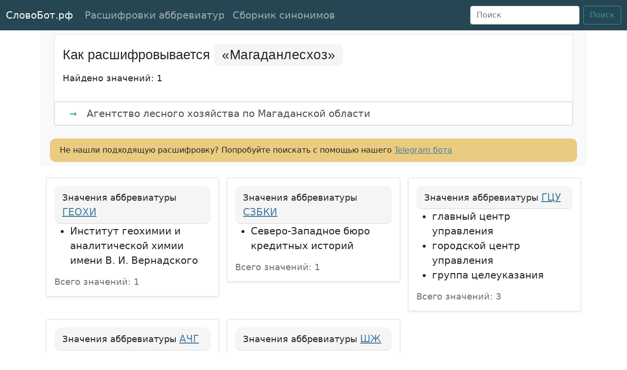

--- FILE ---
content_type: text/html; charset=utf-8
request_url: https://xn--90ab0ambbpo.xn--p1ai/%D1%80%D0%B0%D1%81%D1%88%D0%B8%D1%84%D1%80%D0%BE%D0%B2%D0%BA%D0%B0/%D0%BC%D0%B0%D0%B3%D0%B0%D0%B4%D0%B0%D0%BD%D0%BB%D0%B5%D1%81%D1%85%D0%BE%D0%B7/
body_size: 24838
content:
<!doctype html>
<html lang="ru">
<head>
    <meta charset="utf-8">
    <meta name="viewport" content="width=device-width, initial-scale=1">
    
        <meta name="description" content="Аббревиатура «Магаданлесхоз» имеет 1 вариантов расшифровки. Какой подойдет вам?"/>
    

    <title>→ Магаданлесхоз расшифровка - как расшифровывается аббревиатура «Магаданлесхоз»?</title>

    
    <meta name="robots" content="index, follow, max-snippet:-1, max-image-preview:large, max-video-preview:-1"/>
    

    <link rel="canonical" href="https://xn--90ab0ambbpo.xn--p1ai/расшифровка/магаданлесхоз/"/>

    <!-- Bootstrap core CSS -->
    <link href="https://cdn.jsdelivr.net/npm/bootstrap@5.0.0-beta1/dist/css/bootstrap.min.css" rel="stylesheet"
          integrity="sha384-giJF6kkoqNQ00vy+HMDP7azOuL0xtbfIcaT9wjKHr8RbDVddVHyTfAAsrekwKmP1" crossorigin="anonymous">

    <link rel="icon" href="http://xn--90ab0ambbpo.xn--p1ai/static/img/android-chrome-192x192.png" sizes="192x192">
    <link rel="apple-touch-icon" href="http://xn--90ab0ambbpo.xn--p1ai/static/img/apple-touch-icon.png" sizes="180x180">
    <link rel="icon" href="http://xn--90ab0ambbpo.xn--p1ai/static/img/favicon-16x16" sizes="16x16">
    <link rel="icon" href="http://xn--90ab0ambbpo.xn--p1ai/static/img/favicon-32x32.png" sizes="32x32">
    <link rel="icon" href="http://xn--90ab0ambbpo.xn--p1ai/static/img/favicon.ico">


    <style> .bd-placeholder-img {font-size: 1.125rem;text-anchor: middle;-webkit-user-select: none;-moz-user-select: none;user-select: none }@media (min-width: 768px) {.bd-placeholder-img-lg {font-size: 3.5rem }}body {font-size: 20px }h1, h2 {font-family: Roboto, Arial, Helvetica, sans-serif;font-size: 27px;font-weight: 400;line-height: 3rem }.h3 {font-family: Roboto, Arial, Helvetica, sans-serif;font-size: 24px;font-weight: 400;line-height: 3rem }.block-arrow {font-size: 18px !important;color: #2a9d8f;padding-left: 14px;padding-right: 14px }.bg-dark {background-color: #264653 !important }.btn-outline-success {color: #2a9d8f;border-color: #2a9d8f }.btn-outline-success:hover {color: #fff;background-color: #2a9d8f;border-color: #2a9d8f }a:hover {color: #2a9d8f }a {color: #457b9d;text-decoration: underline }::selection {background: #e9c46a }::-moz-selection {background: #e9c46a }.abbreviation-cover {font-family: "Open Sans", sans-serif;letter-spacing: .02em;background-color: #f5f5f5;padding: 8px 16px 8px 16px;border-radius: 10px;text-align: center }.footer-links {font-size: 17px }.card-header {border-radius: 12px !important;background-color: #f5f5f5 }.index-band {min-height: 35px;background-color: #e9c46a;text-align: center;padding-top: 5px;padding-bottom: 5px;border-top: 4px solid #e9c46a;border-bottom: 4px solid #e9c46a }.index-item {font-family: "Open Sans", sans-serif;font-size: 14pt;font-weight: 600;text-decoration: none;color: #264653;text-transform: uppercase;padding-left: 1%;padding-right: 1% }.meanings-list {font-family: 'Open Sans', sans-serif;font-size: 18px;padding: 15px;}.meaning-item-entry-source {background-color: #FFFBED;padding: 15px;font-size: 17px;}.item-link {text-decoration: none;}.v2-wikt-ex {color: darkgreen;}</style>

    
    <script type="application/ld+json">
  {
    "@context": "https://schema.org",
    "@type": "FAQPage",
    "mainEntity": [{
      "@type": "Question",
      "name": "Как расшифровывается «Магаданлесхоз»?",
      "acceptedAnswer": {
        "@type": "Answer",
        "text": "<p>Аббревиатура «Магаданлесхоз» имеет следующие расшифровки:</p><ul>
        
            <li class='list-group-item list-group-item-action'><span class='block-arrow'>→</span> Агентство лесного хозяйства по Магаданской области
            </li></ul><p><a href=https://xn--90ab0ambbpo.xn--p1ai/расшифровка/магаданлесхоз/> Смотреть все варианты</a></p>"
      }
    }]
  }

    </script>

    <script type="application/ld+json">
  {
    "@context": "https://schema.org",
    "@type": "BreadcrumbList",
    "itemListElement": [{
      "@type": "ListItem",
      "position": 1,
      "name": "СловоБот.рф",
      "item": "https://xn--90ab0ambbpo.xn--p1ai/"
    }, {
      "@type": "ListItem",
      "position": 2,
      "name": "«Магаданлесхоз»",
      "item": "https://xn--90ab0ambbpo.xn--p1ai/расшифровка/магаданлесхоз/"
    }]
  }
    </script>

    <script type="application/ld+json">
  {
    "@context": "https://schema.org",
    "@type": "WebSite",
    "url": "https://xn--90ab0ambbpo.xn--p1ai/",
    "name": "Как расшифровывается «Магаданлесхоз»?",
    "description": "Расшифровка аббревиатуры «Магаданлесхоз», разные варианты исходя из контекста",
    "potentialAction": {
      "@type": "SearchAction",
      "target": "https://xn--90ab0ambbpo.xn--p1ai/s/?q={search_term_string}",
      "query-input": "required name=search_term_string"
    }
  }
    </script>



    

        <script async src="https://pagead2.googlesyndication.com/pagead/js/adsbygoogle.js?client=ca-pub-4518887919560126"
        crossorigin="anonymous"></script>

        <!-- Yandex.RTB old -->
        <script>window.yaContextCb = window.yaContextCb || []</script>
        <script src="https://yandex.ru/ads/system/context.js" async></script>

        <!-- Yandex.RTB new -->
        <script>window.yaContextCb=window.yaContextCb||[]</script>
        <script src="https://yandex.ru/ads/system/context.js" async></script>

        







        

        <script>
        window.yaContextCb.push(()=>{
            Ya.Context.AdvManager.render({
                "blockId": "R-A-3712914-1",
                "type": "fullscreen",
                "platform": "touch"
            })
        })
        </script>


        <script>
        window.yaContextCb.push(()=>{
            Ya.Context.AdvManager.render({
                "blockId": "R-A-3712914-2",
                "type": "fullscreen",
                "platform": "desktop"
            })
        })
        </script>

        <script>
        window.yaContextCb.push(()=>{
            Ya.Context.AdvManager.render({
                "blockId": "R-A-3712914-3",
                "type": "floorAd",
                "platform": "touch"
            })
        })
        </script>

        <script>
        window.yaContextCb.push(()=>{
            Ya.Context.AdvManager.render({
                "blockId": "R-A-3712914-4",
                "type": "floorAd",
                "platform": "desktop"
            })
        })
        </script>
    

</head>
<body>

<nav class="navbar navbar-expand-md navbar-dark bg-dark">
    <div class="container-fluid">
        <a class="navbar-brand" href="http://xn--90ab0ambbpo.xn--p1ai/">СловоБот.рф</a>
        <button class="navbar-toggler" type="button" data-bs-toggle="collapse" data-bs-target="#navbarsExampleDefault"
                aria-controls="navbarsExampleDefault" aria-expanded="false" aria-label="Toggle navigation">
            <span class="navbar-toggler-icon"></span>
        </button>

        <div class="collapse navbar-collapse" id="navbarsExampleDefault">
            <ul class="navbar-nav me-auto mb-2 mb-md-0">
                <li class="nav-item">
                    <a class="nav-link" href="http://xn--90ab0ambbpo.xn--p1ai/расшифровки/">Расшифровки аббревиатур</a>
                </li>
                <li class="nav-item">
                    <a class="nav-link" href="http://xn--90ab0ambbpo.xn--p1ai/синонимы-к-слову/">Сборник синонимов</a>
                </li>
            </ul>
            <form class="d-flex" method="get" id="searchForm" onsubmit="submitSearchForm()"
                  action="https://xn--90ab0ambbpo.xn--p1ai/s/">
                <input class="form-control me-2" id="searchInputQuery" type="search" placeholder="Поиск"
                       aria-label="Поиск">
                <input type="hidden" name="q" id="searchQuery">
                <button class="btn btn-outline-success" type="submit">Поиск</button>
            </form>
        </div>
    </div>

    <script async type="text/javascript">
        function submitSearchForm() {
            document.getElementById("searchQuery").value = document.getElementById("searchInputQuery").value;
            return true;
        }
    </script>
</nav>


    <main class="container">

        <div class="py-2 px-3 bg-light">
            <div class="container">
                <div class="row row-cols-8 row-cols-sm-8 row-cols-md-8 g-3">
                    <div class="col">
                        <div class="card">
                            <div class="alert">
                                <h1>Как расшифровывается
                                    <span class="abbreviation-cover">«Магаданлесхоз»</span>
                                </h1>
                                <small>Найдено значений: 1</small>
                            </div>

                            
                                <div id="yandex_rtb_R-A-3712914-5"></div>
                                <script>
                                window.yaContextCb.push(()=>{
                                    Ya.Context.AdvManager.render({
                                        "blockId": "R-A-3712914-5",
                                        "renderTo": "yandex_rtb_R-A-3712914-5"
                                    })
                                })
                                </script>
                            

                            <ul class="list-group">
                                
                                    <li class="list-group-item list-group-item-action">
                                        <span class="block-arrow">→</span> Агентство лесного хозяйства по Магаданской области
                                    </li>
                                
                            </ul>
                        </div>
                    </div>
                </div>
                
                    <div id="yandex_rtb_R-A-3712914-6"></div>
                    <script>
                    window.yaContextCb.push(()=>{
                        Ya.Context.AdvManager.render({
                            "blockId": "R-A-3712914-6",
                            "renderTo": "yandex_rtb_R-A-3712914-6"
                        })
                    })
                    </script>
                
                <div class="row row-cols-8 row-cols-sm-8 row-cols-md-8 g-3" style="
    margin-top: 10px;
">
                    <div class="col" style="
    background-color: #e9c46ad9;
    border-radius: 12px;
">
                        <div style="padding: 12px;font-size: 16px;">Не нашли подходящую расшифровку? Попробуйте поискать
                            с помощью нашего <a href="https://t.me/rfSlovoBot" rel="noopener noreferrer nofollow">Telegram
                                бота</a></div>
                    </div>


                </div>
            </div>
        </div>

        <div class="py-4">
            <div class="container">

                <div class="row row-cols-1 row-cols-sm-2 row-cols-md-3 g-3">
                    
                        <div class="col">
                            <div class="card shadow-sm">
                                <div class="card-body">
                                    <p class="card-header">
                                        <small>Значения аббревиатуры</small>
                                        <a href="http://xn--90ab0ambbpo.xn--p1ai/расшифровка/геохи/">
                                            ГЕОХИ
                                        </a>
                                    </p>
                                    
                                        <ul class="card-text">
                                            
                                                <li>Институт геохимии и аналитической химии имени В. И. Вернадского</li>
                                            
                                        </ul>
                                        <div class="d-flex justify-content-between align-items-center">
                                            <small class="text-muted">Всего значений: 1</small>
                                        </div>
                                    
                                </div>
                            </div>
                        </div>
                    
                        <div class="col">
                            <div class="card shadow-sm">
                                <div class="card-body">
                                    <p class="card-header">
                                        <small>Значения аббревиатуры</small>
                                        <a href="http://xn--90ab0ambbpo.xn--p1ai/расшифровка/сзбки/">
                                            СЗБКИ
                                        </a>
                                    </p>
                                    
                                        <ul class="card-text">
                                            
                                                <li>Северо-Западное бюро кредитных историй</li>
                                            
                                        </ul>
                                        <div class="d-flex justify-content-between align-items-center">
                                            <small class="text-muted">Всего значений: 1</small>
                                        </div>
                                    
                                </div>
                            </div>
                        </div>
                    
                        <div class="col">
                            <div class="card shadow-sm">
                                <div class="card-body">
                                    <p class="card-header">
                                        <small>Значения аббревиатуры</small>
                                        <a href="http://xn--90ab0ambbpo.xn--p1ai/расшифровка/гцу/">
                                            ГЦУ
                                        </a>
                                    </p>
                                    
                                        <ul class="card-text">
                                            
                                                <li>главный центр управления</li>
                                            
                                                <li>городской центр управления</li>
                                            
                                                <li>группа целеуказания</li>
                                            
                                        </ul>
                                        <div class="d-flex justify-content-between align-items-center">
                                            <small class="text-muted">Всего значений: 3</small>
                                        </div>
                                    
                                </div>
                            </div>
                        </div>
                    
                        <div class="col">
                            <div class="card shadow-sm">
                                <div class="card-body">
                                    <p class="card-header">
                                        <small>Значения аббревиатуры</small>
                                        <a href="http://xn--90ab0ambbpo.xn--p1ai/расшифровка/ачг/">
                                            АЧГ
                                        </a>
                                    </p>
                                    
                                        <ul class="card-text">
                                            
                                                <li>Азери-Чыраг-Гюнешли</li>
                                            
                                        </ul>
                                        <div class="d-flex justify-content-between align-items-center">
                                            <small class="text-muted">Всего значений: 1</small>
                                        </div>
                                    
                                </div>
                            </div>
                        </div>
                    
                        <div class="col">
                            <div class="card shadow-sm">
                                <div class="card-body">
                                    <p class="card-header">
                                        <small>Значения аббревиатуры</small>
                                        <a href="http://xn--90ab0ambbpo.xn--p1ai/расшифровка/шж/">
                                            ШЖ
                                        </a>
                                    </p>
                                    
                                        <ul class="card-text">
                                            
                                                <li>шкаф жарочный</li>
                                            
                                        </ul>
                                        <div class="d-flex justify-content-between align-items-center">
                                            <small class="text-muted">Всего значений: 1</small>
                                        </div>
                                    
                                </div>
                            </div>
                        </div>
                    
                </div>
            </div>
        </div>

    </main>

    <div class="container-fluid index-band" id="bottom-bar">
    <a class="index-item" href="http://xn--90ab0ambbpo.xn--p1ai/сокращения-на-букву/а/">а</a>
    <a class="index-item" href="http://xn--90ab0ambbpo.xn--p1ai/сокращения-на-букву/б/">б</a>
    <a class="index-item" href="http://xn--90ab0ambbpo.xn--p1ai/сокращения-на-букву/в/">в</a>
    <a class="index-item" href="http://xn--90ab0ambbpo.xn--p1ai/сокращения-на-букву/г/">г</a>
    <a class="index-item" href="http://xn--90ab0ambbpo.xn--p1ai/сокращения-на-букву/д/">д</a>
    <a class="index-item" href="http://xn--90ab0ambbpo.xn--p1ai/сокращения-на-букву/е/">е</a>
    <a class="index-item" href="http://xn--90ab0ambbpo.xn--p1ai/сокращения-на-букву/ё/">ё</a>
    <a class="index-item" href="http://xn--90ab0ambbpo.xn--p1ai/сокращения-на-букву/ж/">ж</a>
    <a class="index-item" href="http://xn--90ab0ambbpo.xn--p1ai/сокращения-на-букву/з/">з</a>
    <a class="index-item" href="http://xn--90ab0ambbpo.xn--p1ai/сокращения-на-букву/и/">и</a>
    <a class="index-item" href="http://xn--90ab0ambbpo.xn--p1ai/сокращения-на-букву/й/">й</a>
    <a class="index-item" href="http://xn--90ab0ambbpo.xn--p1ai/сокращения-на-букву/к/">к</a>
    <a class="index-item" href="http://xn--90ab0ambbpo.xn--p1ai/сокращения-на-букву/л/">л</a>
    <a class="index-item" href="http://xn--90ab0ambbpo.xn--p1ai/сокращения-на-букву/м/">м</a>
    <a class="index-item" href="http://xn--90ab0ambbpo.xn--p1ai/сокращения-на-букву/н/">н</a>
    <a class="index-item" href="http://xn--90ab0ambbpo.xn--p1ai/сокращения-на-букву/о/">о</a>
    <a class="index-item" href="http://xn--90ab0ambbpo.xn--p1ai/сокращения-на-букву/п/">п</a>
    <a class="index-item" href="http://xn--90ab0ambbpo.xn--p1ai/сокращения-на-букву/р/">р</a>
    <a class="index-item" href="http://xn--90ab0ambbpo.xn--p1ai/сокращения-на-букву/с/">с</a>
    <a class="index-item" href="http://xn--90ab0ambbpo.xn--p1ai/сокращения-на-букву/т/">т</a>
    <a class="index-item" href="http://xn--90ab0ambbpo.xn--p1ai/сокращения-на-букву/у/">у</a>
    <a class="index-item" href="http://xn--90ab0ambbpo.xn--p1ai/сокращения-на-букву/ф/">ф</a>
    <a class="index-item" href="http://xn--90ab0ambbpo.xn--p1ai/сокращения-на-букву/х/">х</a>
    <a class="index-item" href="http://xn--90ab0ambbpo.xn--p1ai/сокращения-на-букву/ц/">ц</a>
    <a class="index-item" href="http://xn--90ab0ambbpo.xn--p1ai/сокращения-на-букву/ч/">ч</a>
    <a class="index-item" href="http://xn--90ab0ambbpo.xn--p1ai/сокращения-на-букву/ш/">ш</a>
    <a class="index-item" href="http://xn--90ab0ambbpo.xn--p1ai/сокращения-на-букву/щ/">щ</a>
    <a class="index-item" href="http://xn--90ab0ambbpo.xn--p1ai/сокращения-на-букву/э/">э</a>
    <a class="index-item" href="http://xn--90ab0ambbpo.xn--p1ai/сокращения-на-букву/ю/">ю</a>
    <a class="index-item" href="http://xn--90ab0ambbpo.xn--p1ai/сокращения-на-букву/я/">я</a>
</div>




    <footer class="text-muted py-5">
        <div class="container">
            <p class="float-end mb-1">
                <a href="#">Наверх</a>
            </p>
            <p class="mb-1">СловоБот.РФ © Сборник синонимов и аббревиатур с расшифровками</p>
            <p class="mb-1">Есть вопросы или предложения? Загляните на страницу
                <a href="http://xn--90ab0ambbpo.xn--p1ai/contacts/">Контактов</a>
            </p>
            <p class="mb-0 footer-links">
                <a href="http://xn--90ab0ambbpo.xn--p1ai/privacy/">Политика Конфиденциальности</a>
                &nbsp;&nbsp;&nbsp;&nbsp;
                <a href="http://xn--90ab0ambbpo.xn--p1ai/terms/">Условия использования</a>
                &nbsp;&nbsp;&nbsp;&nbsp;
                <a href="http://xn--90ab0ambbpo.xn--p1ai/about/">О Сайте</a>
                &nbsp;&nbsp;&nbsp;&nbsp;
            </p>
        </div>
    </footer>


<script async src="https://cdn.jsdelivr.net/npm/bootstrap@5.0.0-beta2/dist/js/bootstrap.min.js"
        integrity="sha384-nsg8ua9HAw1y0W1btsyWgBklPnCUAFLuTMS2G72MMONqmOymq585AcH49TLBQObG"
        crossorigin="anonymous"></script>


    <!-- Yandex.Metrika counter -->
    <script async type="text/javascript">
        (function (m, e, t, r, i, k, a) {
            m[i] = m[i] || function () {
                (m[i].a = m[i].a || []).push(arguments)
            };
            m[i].l = 1 * new Date();
            k = e.createElement(t), a = e.getElementsByTagName(t)[0], k.async = 1, k.src = r, a.parentNode.insertBefore(k, a)
        })
        (window, document, "script", "https://mc.yandex.ru/metrika/tag.js", "ym");

        ym(72387637, "init", {
            clickmap: true,
            trackLinks: true,
            accurateTrackBounce: true,
            webvisor: true
        });
    </script>
    <noscript>
        <div><img src="https://mc.yandex.ru/watch/72387637" style="position:absolute; left:-9999px;" alt=""/></div>
    </noscript>
    <!-- /Yandex.Metrika counter -->



    <!-- Google tag (gtag.js) -->
    <script async src="https://www.googletagmanager.com/gtag/js?id=G-SBWTT6ZWCV"></script>
    <script>
        window.dataLayer = window.dataLayer || [];

        function gtag() {
            dataLayer.push(arguments);
        }

        gtag('js', new Date());

        gtag('config', 'G-SBWTT6ZWCV');
    </script>

    <script defer src="https://xn--90ab0ambbpo.xn--p1ai/1.js"></script>

</body>
</html>

--- FILE ---
content_type: text/html; charset=utf-8
request_url: https://www.google.com/recaptcha/api2/aframe
body_size: 266
content:
<!DOCTYPE HTML><html><head><meta http-equiv="content-type" content="text/html; charset=UTF-8"></head><body><script nonce="yXZ1ircIGvEoND6_vXdsEw">/** Anti-fraud and anti-abuse applications only. See google.com/recaptcha */ try{var clients={'sodar':'https://pagead2.googlesyndication.com/pagead/sodar?'};window.addEventListener("message",function(a){try{if(a.source===window.parent){var b=JSON.parse(a.data);var c=clients[b['id']];if(c){var d=document.createElement('img');d.src=c+b['params']+'&rc='+(localStorage.getItem("rc::a")?sessionStorage.getItem("rc::b"):"");window.document.body.appendChild(d);sessionStorage.setItem("rc::e",parseInt(sessionStorage.getItem("rc::e")||0)+1);localStorage.setItem("rc::h",'1767995559868');}}}catch(b){}});window.parent.postMessage("_grecaptcha_ready", "*");}catch(b){}</script></body></html>